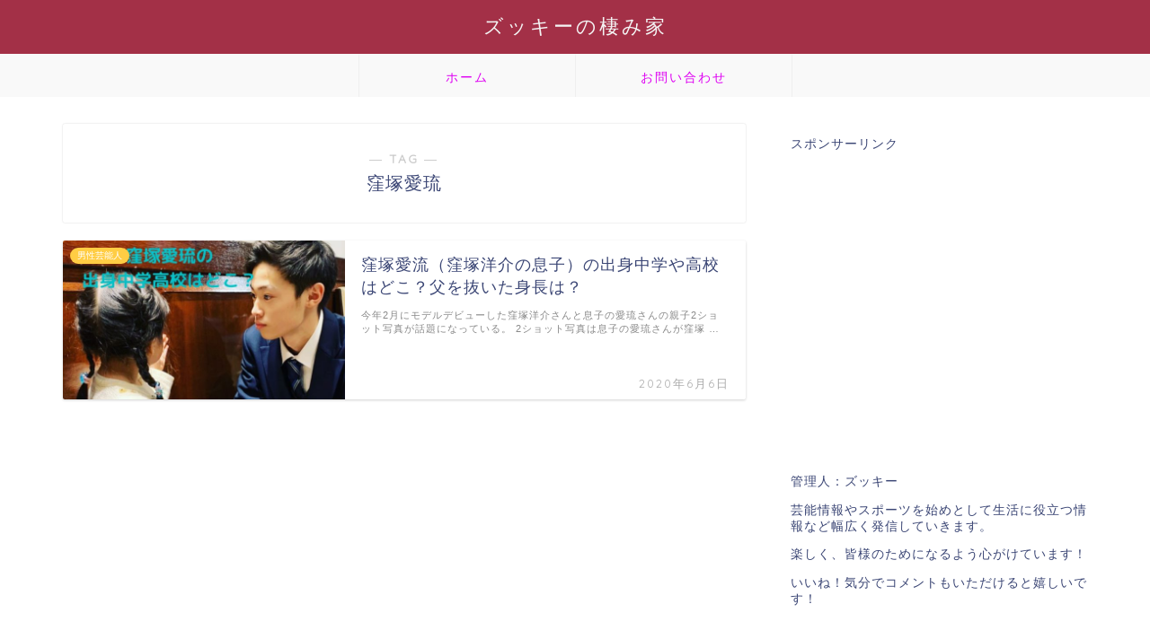

--- FILE ---
content_type: text/html; charset=utf-8
request_url: https://www.google.com/recaptcha/api2/aframe
body_size: 266
content:
<!DOCTYPE HTML><html><head><meta http-equiv="content-type" content="text/html; charset=UTF-8"></head><body><script nonce="S_Xz6LS2_d96QF8jcEharg">/** Anti-fraud and anti-abuse applications only. See google.com/recaptcha */ try{var clients={'sodar':'https://pagead2.googlesyndication.com/pagead/sodar?'};window.addEventListener("message",function(a){try{if(a.source===window.parent){var b=JSON.parse(a.data);var c=clients[b['id']];if(c){var d=document.createElement('img');d.src=c+b['params']+'&rc='+(localStorage.getItem("rc::a")?sessionStorage.getItem("rc::b"):"");window.document.body.appendChild(d);sessionStorage.setItem("rc::e",parseInt(sessionStorage.getItem("rc::e")||0)+1);localStorage.setItem("rc::h",'1764574941913');}}}catch(b){}});window.parent.postMessage("_grecaptcha_ready", "*");}catch(b){}</script></body></html>